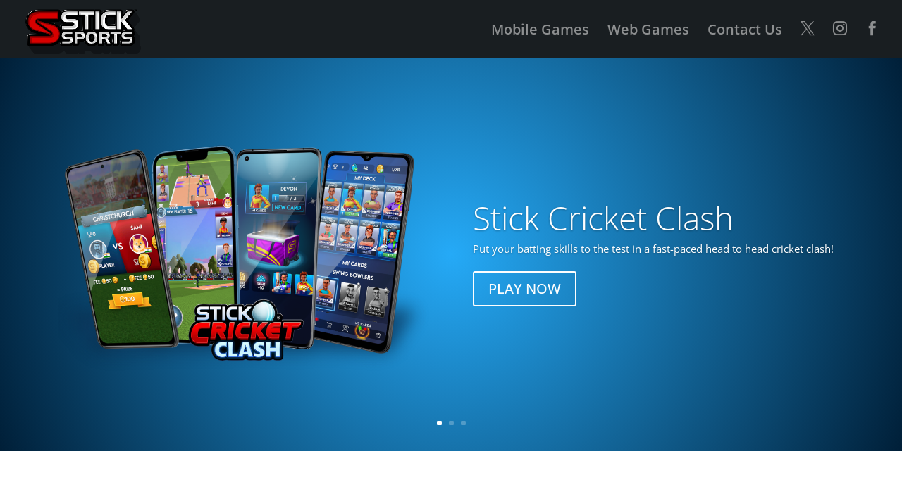

--- FILE ---
content_type: text/css
request_url: https://www.sticksports.com/wp-content/themes/StickSports/style.css?ver=4.27.2
body_size: -121
content:
/*
Theme Name:     StickSports
Description:    The Stick Sports theme!
Author:         Stick Sports
Template:       Divi
*/

/*primary menu */
.divi-instagram:after {
content: "\e09a";
display: block;
font-family: "ETmodules";
font-weight: normal;
}

.divi-twitter:after {
content: "\e094";
display: block;
font-family: "ETmodules";
font-weight: normal;
}

.divi-facebook:after {
content: "\e093";
display: block;
font-family: "ETmodules";
font-weight: normal;
}

/* Switch to hamburger menu on tablets */
@media only screen and ( max-width:1024px) {
	#et_mobile_nav_menu {
		display: block;
	}
	#top-menu-nav {
		display: none;
	}
	.et_header_style_left .mobile_menu_bar {
		padding-bottom: 50px;
	}
}
